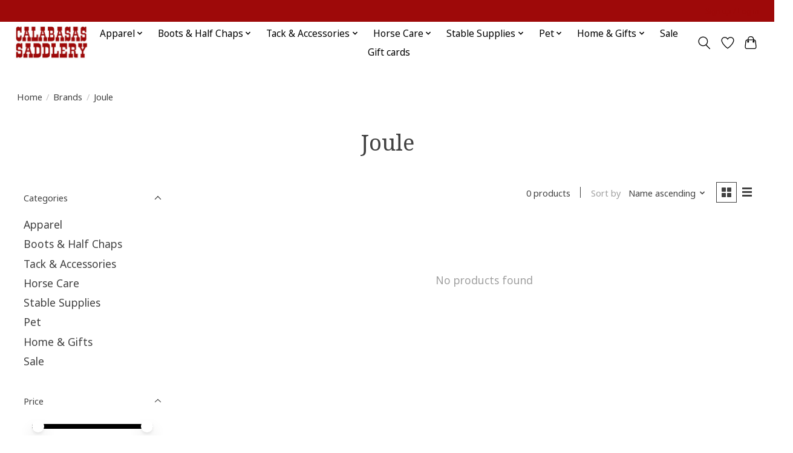

--- FILE ---
content_type: text/javascript;charset=utf-8
request_url: https://www.calabasassaddlery.com/services/stats/pageview.js
body_size: -412
content:
// SEOshop 29-01-2026 23:58:14